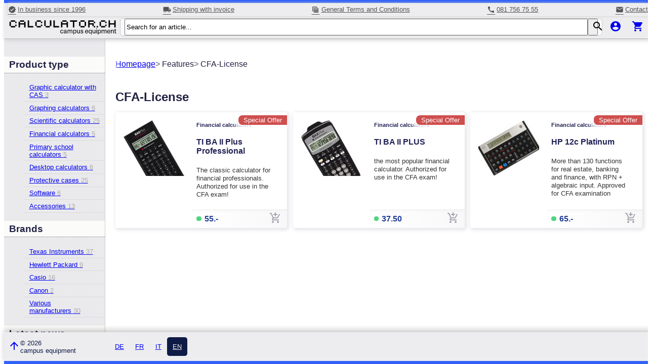

--- FILE ---
content_type: text/html;charset=UTF-8
request_url: https://www.calculator.ch/tags/CFA-License
body_size: 4142
content:
<!Doctype html><html><head>
		<meta charset="UTF-8">
			<base href="https://www.Calculator.ch"> 

<meta name="viewport" content="width=device-width, initial-scale=1">
<meta name="theme-color" content="#157878">
<meta name="apple-mobile-web-app-status-bar-style" content="black-translucent">
<link href="https://fonts.googleapis.com/icon?family=Material+Icons" rel="stylesheet">

<link href="css/tr22.css?4" rel="stylesheet" type="text/css">
<link rel="icon" type="image/x-icon" href="/favicon.ico">
	<title>Calculator.ch &mdash; Your Swiss Calculator Shop</title><meta http-equiv="Content-Type" content="text/html; charset=iso-8859-1">    

<meta name="DESCRIPTION" content="Calculators from Texas Instruments, Hewlett Packard and Casio - school calculators, financial calculators, graphic calculators - CALCULATOR.CH">

<meta name="author" content="Georges Vorburger www.taschenrechner.ch campus equipment">

<meta name="copyright" content="campus equipment">
<meta name="EMail" content="vorburger@taschenrechner.ch">

<meta name="robots" content="index, follow">
<META NAME="robots" content="noarchive">

<meta name="keywords" content="Calculator, graphic calculator, financial calculator, school calculator, graphic calculator, financial calculator, online shop, CAS calculator, Computer Algebra System, Texas Instruments, Hewlett Packard, Casio, HP Prime, HP 35s, HP 15C, HP 10BII+, HP 10B II PLUS, HP 17BII+, HP 17B II PLUS, HP 12c Platinum, HP 300s+, HP 10s+, Solar Little Professor, TI-106 II, TI-30XA, TI-30 eco RS, TI-30X IIB, TI-30X IIS, TI-30XS MultiView, TI-34 MultiView, TI-30X PLUS MathPrint, TI-30X PRO MathPrint, TI-BA II Plus, TI BA II Plus Professional, TI-84 Plus, TI-84 Plus CE-T Python Edition, TI-Nspire CX II-T, TI-Nspire CX II-T CAS, Nspire CAS, Casio ClassPad II, FX-991ES PLUS 2nd Edition, FX-991EX, FX-991DE X, FX-991DE CW, FX-82 Solar II, FX-82ES PLUS 2nd Edition, FX-85ES PLUS 2nd Edition, FX-82EX, FX-85EX"> </head>
	<body>

<a name="scrolltop" id="scrolltop"></a>


	

		<header>
			<div class="headermain">
				
				<section class="topteaser">
					<a href="about">
						<i class="material-icons">verified</i>
						In business since 1996
					</a>
					<a href="Shipping">
						<i class="material-icons">local_shipping</i>
						Shipping with invoice
					</a>
					<a href="agbs">
						<i class="material-icons">table_view</i>
						General Terms and Conditions
					</a>
					<a href="tel:0817567555">
						<i class="material-icons">call</i>
						081 756 75 55
					</a>
					<a href="Contact">
						<i class="material-icons">mail</i>
						Contact
					</a>
				</section>
									
				<section class="headernav">
					
					
					<div class="hamburger">
						<input id="menu-toggle" type="checkbox" />
						<label class="menu-button-container" for="menu-toggle">
							<div class="menu-button"></div>
						</label>
					</div>
					
					
					<div>
						<a href="..">
							<img id="TRlogo" src="../g/TR23_logo_en.svg" alt="Homepage">
						</a>
					</div>
					
					
					<div class="searchboxwrapper">
						<form action="search" name="search" method="get">
							<div class="searchbox">
								<input type="search" name="search" id="search" autocomplete="off" placeholder="Search for an article..." class="ausu-used" aria-label="Search for an article..." alt="Search for an article..." autocomplete="off">								
								<button type="submit" class="searchbutton"><i class="material-icons">search</i></button>
								<div id="mainsearch" class="hidden searchresult"><ul id="searchresults"></ul></div>
							</div>
						</form>
					</div>
					
					
					<div class="rightwrapper">
						
							<a href="login"><i class="material-icons">account_circle</i></a>
						
						<a href="/cart/"><i class="material-icons">shopping_cart</i>
							
								<a id="incartcount" class="hidden" href="../../cart">0</a></a>
							
					</div>
				</section>
			</div>
								
			
			
		</header>
		
	
							

<div class="centerstage">


		
		<nav class="filter" id="lefty">
		
				<div class="lbox">
					<h2>Product type</h2>
					<ul>
						
							<li><a href="tags/Graphic-calculator-with-CAS">Graphic calculator with CAS&nbsp;<span class="leftygrey">3</span></a></li>
				
								
						
							<li><a href="tags/Graphing-calculators">Graphing calculators&nbsp;<span class="leftygrey">6</span></a></li>
				
								
						
							<li><a href="tags/Scientific-calculators">Scientific calculators&nbsp;<span class="leftygrey">25</span></a></li>
				
								
						
							<li><a href="tags/Financial-calculators">Financial calculators&nbsp;<span class="leftygrey">5</span></a></li>
				
								
						
							<li><a href="tags/Primary-school-calculators">Primary school calculators&nbsp;<span class="leftygrey">5</span></a></li>
				
								
						
							<li><a href="tags/Desktop-calculators">Desktop calculators&nbsp;<span class="leftygrey">6</span></a></li>
				
								
						
							<li><a href="tags/Protective-cases">Protective cases&nbsp;<span class="leftygrey">25</span></a></li>
				
								
						
							<li><a href="tags/Software">Software&nbsp;<span class="leftygrey">6</span></a></li>
				
								
						
							<li><a href="tags/Accessories">Accessories&nbsp;<span class="leftygrey">13</span></a></li>
				
								
						
					</ul>
				</div>
			
				<div class="lbox">
					<h2>Brands</h2>
					<ul>
						
							<li><a href="tags/Texas-Instruments">Texas Instruments&nbsp;<span class="leftygrey">37</span></a></li>
				
								
						
							<li><a href="tags/Hewlett-Packard">Hewlett Packard&nbsp;<span class="leftygrey">9</span></a></li>
				
								
						
							<li><a href="tags/Casio">Casio&nbsp;<span class="leftygrey">16</span></a></li>
				
								
						
							<li><a href="tags/Canon">Canon&nbsp;<span class="leftygrey">2</span></a></li>
				
								
						
							<li><a href="tags/Various-manufacturers">Various manufacturers&nbsp;<span class="leftygrey">30</span></a></li>
				
								
						
					</ul>
				</div>
			
				<div class="lbox">
					<h2>Latest news</h2>
					<ul>
						
							<li><a href="tags/New-products">New products&nbsp;<span class="leftygrey">1</span></a></li>
				
								
						
							<li><a href="tags/Campaigns">Campaigns&nbsp;<span class="leftygrey">19</span></a></li>
				
								
						
					</ul>
				</div>
			
				<div class="lbox">
					<h2>Features</h2>
					<ul>
						
							<li><a href="tags/1-Line-Display">1-Line Display&nbsp;<span class="leftygrey">19</span></a></li>
				
								
						
							<li><a href="tags/2-Line-Display">2-Line Display&nbsp;<span class="leftygrey">9</span></a></li>
				
								
						
							<li><a href="tags/3-10-Line-Display">3-10 Line Display&nbsp;<span class="leftygrey">22</span></a></li>
				
								
						
							<li><a href="tags/Display-12-positions-or-more">Display 12 positions or more&nbsp;<span class="leftygrey">15</span></a></li>
				
								
						
							<li><a href="tags/CAS-Computer-Algebra-System-">CAS (Computer Algebra System)&nbsp;<span class="leftygrey">3</span></a></li>
				
								
						
							<li><a href="tags/CFA-License">CFA-License&nbsp;<span class="leftygrey">3</span></a></li>
				
								
						
							<li><a href="tags/Colour-display">Colour display&nbsp;<span class="leftygrey">6</span></a></li>
				
								
						
							<li><a href="tags/Formula-memory">Formula memory&nbsp;<span class="leftygrey">3</span></a></li>
				
								
						
							<li><a href="tags/Without-Formula-memory">Without Formula memory&nbsp;<span class="leftygrey">47</span></a></li>
				
								
						
							<li><a href="tags/Function-graphs">Function graphs&nbsp;<span class="leftygrey">9</span></a></li>
				
								
						
							<li><a href="tags/Equation-solver">Equation solver&nbsp;<span class="leftygrey">18</span></a></li>
				
								
						
							<li><a href="tags/Without-Equation-solver">Without Equation solver&nbsp;<span class="leftygrey">32</span></a></li>
				
								
						
							<li><a href="tags/Backlight">Backlight&nbsp;<span class="leftygrey">7</span></a></li>
				
								
						
							<li><a href="tags/Capable-of-linking-up-with-other-devices">Capable of linking up with other devices&nbsp;<span class="leftygrey">9</span></a></li>
				
								
						
							<li><a href="tags/Non-Capable-of-linking-up-with-other-devices">Non Capable of linking up with other devices&nbsp;<span class="leftygrey">41</span></a></li>
				
								
						
							<li><a href="tags/Programmable">Programmable&nbsp;<span class="leftygrey">14</span></a></li>
				
								
						
							<li><a href="tags/Non-programmable">Non-programmable&nbsp;<span class="leftygrey">36</span></a></li>
				
								
						
							<li><a href="tags/BODMAS">BODMAS&nbsp;<span class="leftygrey">37</span></a></li>
				
								
						
							<li><a href="tags/Solar-operation-without-battery-">Solar operation (without battery)&nbsp;<span class="leftygrey">2</span></a></li>
				
								
						
							<li><a href="tags/Thousands-separator">Thousands separator&nbsp;<span class="leftygrey">21</span></a></li>
				
								
						
							<li><a href="tags/Text-saver">Text saver&nbsp;<span class="leftygrey">9</span></a></li>
				
								
						
							<li><a href="tags/Without-Text-saver">Without Text saver&nbsp;<span class="leftygrey">41</span></a></li>
				
								
						
							<li><a href="tags/Touchscreen">Touchscreen&nbsp;<span class="leftygrey">2</span></a></li>
				
								
						
							<li><a href="tags/UPN-RPN-HP-typical-input-">UPN/RPN (HP-typical input)&nbsp;<span class="leftygrey">5</span></a></li>
				
								
						
					</ul>
				</div>
						

		<div class="leftCampus">
			
				<h3 style="font-weight:bold; font-size:1.4rem;margin:2rem 0 1rem 0">
					Campus Equipment
				</h3>
				<a href="about">
					<i class="material-icons">verified</i>
					In business since 1996
				</a>
				<a href="Shipping">
					<i class="material-icons">local_shipping</i>
					Shipping with invoice
				</a>
				<a href="agbs">
					<i class="material-icons">table_view</i>
					General Terms and Conditions
				</a>
				<a href="tel:0817567555">
					<i class="material-icons">call</i>
					081 756 75 55
				</a>
				<a href="Contact">
					<i class="material-icons">mail</i>
					Contact
				</a>
			
		</div>


	</nav>






	
	<main class="">
		
	

    <div class="bccontainer">
        <ol class="breadcrumbs">
            <li><a href="/../">Homepage</a></li>
            <li>Features</li>
            <li>CFA-License</li>
        </ol> 
    </div>
	
	
		<h2 class="cattitle">CFA-License</h2>
	
		<div class="artikelliste withdesc">
			 
				<article class="boxed">
					<img class="fprod" src="/b/TIBAIIPPRO_120.jpg" alt="TI BA II Plus Professional">
					<section>
						<a href="/Item/TIBAIIPPRO" class="linkbox"></a>
						<h3>Financial calculators</h3>
						<h2>TI BA II Plus Professional</h2>
						<div class="flagwrapper">
							
								<div class="flag faktion">Special Offer</div><br>
							
						</div>
						<p>The classic calculator for financial professionals. Authorized for use in the CFA exam!</p>
						
						<div class="preis">
							<div class="preistag stock stock-ready">55.-</div>
							<a href="/order/TIBAIIPPRO" class="towk">
							
								<i class="material-icons">add_shopping_cart</i>
							
						</a>
						</div>
					</section>
				</article>		
			
				<article class="boxed">
					<img class="fprod" src="/b/TIBAIIPLUS_120.jpg" alt="TI BA II PLUS">
					<section>
						<a href="/Item/TIBAIIPLUS" class="linkbox"></a>
						<h3>Financial calculators</h3>
						<h2>TI BA II PLUS</h2>
						<div class="flagwrapper">
							
								<div class="flag faktion">Special Offer</div><br>
							
						</div>
						<p>the most popular financial calculator. Authorized for use in the CFA exam!</p>
						
						<div class="preis">
							<div class="preistag stock stock-ready">37.50</div>
							<a href="/order/TIBAIIPLUS" class="towk">
							
								<i class="material-icons">add_shopping_cart</i>
							
						</a>
						</div>
					</section>
				</article>		
			
				<article class="boxed">
					<img class="fprod" src="/b/HP12CP_120.jpg" alt="HP 12c Platinum">
					<section>
						<a href="/Item/HP12CP" class="linkbox"></a>
						<h3>Financial calculators</h3>
						<h2>HP 12c Platinum</h2>
						<div class="flagwrapper">
							
								<div class="flag faktion">Special Offer</div><br>
							
						</div>
						<p>More than 130 functions for real estate, banking and finance, with RPN + algebraic input. Approved for CFA examination</p>
						
						<div class="preis">
							<div class="preistag stock stock-ready">65.-</div>
							<a href="/order/HP12CP" class="towk">
							
								<i class="material-icons">add_shopping_cart</i>
							
						</a>
						</div>
					</section>
				</article>		
			
		</div>
	
	</main>



</div>


	
	<footer>
		<div>
			<a href="#scrolltop"><i class="material-icons">arrow_upward</i></a>
		</div>
		<div>
			&copy; 2026 campus&nbsp;equipment 
		</div>

		<ul class="sprachen">
		

		
						<li ><a href="https://www.Taschenrechner.ch/tags/CFA-License?i=253685988&t=73158460&c=%25%3AQJNBK%20%20%0A">DE</a></li>
					
						<li ><a href="https://www.Calculatrices.ch/tags/CFA-License?i=253685988&t=73158460&c=%25%3AQJNBK%20%20%0A">FR</a></li>
					
						<li ><a href="https://www.Calcolatrice.ch/tags/CFA-License?i=253685988&t=73158460&c=%25%3AQJNBK%20%20%0A">IT</a></li>
					
						<li class="currentdomain"><a href="https://www.Calculator.ch/tags/CFA-License">EN</a></li>
					
		
		</ul>
	</footer>
<script>document.addEventListener('DOMContentLoaded', start, false);let searchselect = -1;let lastselected = -1;let wkcount = 0;function start() {let mt = document.querySelector("#menu-toggle");let ft = document.querySelector(".filter");if(mt !== null) {mt.addEventListener("click", function(event) {if(mt.checked) {ft.classList.add("on");} else {ft.classList.remove("on");}});}let search = document.querySelector("#search");if(search !== null) {search.addEventListener("keyup", function(event) {let lastselected = searchselect;if (search.value.trim().length > 2) {switch (event.code) {case 'ArrowDown':searchselect += 1;searchselect = Math.min(document.querySelectorAll("#searchresults li").length,searchselect);searchselect = Math.max(0,searchselect);break;case 'ArrowUp':searchselect -= 1;searchselect = Math.max(0,searchselect);break;case 'Enter':if (searchselect == -1) {window.location.href = '../search/' + document.querySelector("input#search").value;} else {window.location.href = document.querySelector("#searchresults li a.selected").href;}break;default:delayedsearch();}} else {searchresult.classList.add('hidden');}let thissel = document.querySelectorAll("#searchresults li")[searchselect];let lastsel = document.querySelectorAll("#searchresults li")[lastselected];if (thissel !== undefined) {thissel.children[0].classList.add('selected');}if (lastsel !== undefined && searchselect != lastselected) {lastsel.children[0].classList.remove('selected');}return false;});search.addEventListener("keydown", function(event) {if (event.code == "Enter") {event.preventDefault();}});search.addEventListener("blur", function(event) {if (search.value.length > 2) {setTimeout(() => { searchresult.classList.add('hidden'); }, 200);}});}}let searchbox = document.querySelector(".searchbox");let searchresult = document.querySelector(".searchresult");let searchresults = document.querySelector("#searchresults");let search = document.querySelector("#search");async function delayedsearch() {reloaddelay = setTimeout(() => {loadsearch();}, 400);}async function searchfetch() {const response = await fetch('/a/search.cfm?lang=de&data=' + search.value, {});return await response.text();}async function loadsearch() {if (typeof delayedsearch != 'undefined') {clearTimeout(delayedsearch);}await searchfetch().then(function (bla) {searchresults.innerHTML = bla;if (bla.length > 10) {searchresult.classList.remove('hidden');} else {searchresult.classList.add('hidden');}searchselect = -1;});}</script> 
	
		</body>
		</html>
		

--- FILE ---
content_type: image/svg+xml
request_url: https://www.calculator.ch/g/TR23_logo_en.svg
body_size: 1874
content:
<?xml version="1.0" encoding="UTF-8"?><svg id="Ebene_1" xmlns="http://www.w3.org/2000/svg" viewBox="0 0 210.28 32.129"><path d="m16.27,6.815v2.705h-2.683v-2.705H5.431v8.157h8.156v-2.705h2.683v2.705h-2.683v2.792H5.431v-2.792h-2.683V6.815h2.683v-2.704h8.156v2.704h2.683Z"/><path d="m22.924,12.224v5.54h-2.683V6.815h2.683v-2.704h8.156v2.704h2.683v10.948h-2.683v-5.54h-8.156Zm8.156-2.639v-2.77h-8.156v2.77h8.156Z"/><path d="m48.693,15.06v2.704h-10.817V4.111h2.639v10.948h8.179Z"/><path d="m65.983,6.815v2.705h-2.683v-2.705h-8.156v8.157h8.156v-2.705h2.683v2.705h-2.683v2.792h-8.156v-2.792h-2.683V6.815h2.683v-2.704h8.156v2.704h2.683Z"/><path d="m83.542,4.111v10.861h-2.77v2.792h-8.135v-2.792h-2.683V4.111h2.683v10.861h8.135V4.111h2.77Z"/><path d="m98.429,15.06v2.704h-10.817V4.111h2.639v10.948h8.179Z"/><path d="m104.879,12.224v5.54h-2.683V6.815h2.683v-2.704h8.156v2.704h2.683v10.948h-2.683v-5.54h-8.156Zm8.156-2.639v-2.77h-8.156v2.77h8.156Z"/><path d="m125.099,4.111h8.091v2.704h-5.409v10.948h-2.682V6.815h-5.409v-2.704h5.409Z"/><path d="m148.011,15.06v2.704h-8.2v-2.704h-2.639V6.881h2.639v8.179h8.2Zm2.683-8.244v8.179h-2.683V6.815h-8.135v-2.77h8.135v2.77h2.683Z"/><path d="m168.276,14.972v2.792h-2.704v-2.792h-2.639v-2.813h-5.54v5.605h-2.639V4.111h10.817v2.704h2.704v2.705h-2.704v-2.705h-8.179v2.77h8.179v5.387h2.704Z"/><path d="m173.726,15.06v2.704h-2.683v-2.704h2.683Z"/><path d="m190.233,6.815v2.705h-2.683v-2.705h-8.156v8.157h8.156v-2.705h2.683v2.705h-2.683v2.792h-8.156v-2.792h-2.683V6.815h2.683v-2.704h8.156v2.704h2.683Z"/><path d="m205.146,9.585v-5.54h2.639v13.718h-2.639v-5.54h-8.266v5.54h-2.683V4.046h2.683v5.54h8.266Z"/><path d="m105.436,24.683c-.091-1.089-.674-1.595-1.557-1.595-1.102,0-1.815.804-1.815,2.607,0,1.595.558,2.503,1.777,2.503.973,0,1.414-.493,1.556-1.491l1.051.091c-.195,1.738-1.336,2.334-2.659,2.334-2.14,0-2.957-1.479-2.957-3.385,0-2.244,1.167-3.567,3.113-3.567,1.777,0,2.503,1.128,2.555,2.425l-1.063.078Z"/><path d="m113.545,28.963c-1.349.286-1.673-.181-1.79-.908-.376.662-1.116,1.077-2.127,1.077-1.466,0-2.088-.895-2.088-1.829,0-1.815,1.803-2.023,4.099-2.14v-.324c0-1.414-.623-1.79-1.44-1.79-1.427,0-1.375.752-1.271,1.647l-1.063.091c-.311-1.479.363-2.607,2.413-2.607,2.127,0,2.529,1.349,2.529,3.113v2.413c0,.493.169.635.727.506l.013.752Zm-1.906-2.983c-2.438.052-2.879.493-2.879,1.232,0,.661.415,1.063,1.245,1.063.882,0,1.634-.688,1.634-1.66v-.636Z"/><path d="m119.943,23.529c.48-.895,1.103-1.349,2.14-1.349,1.349,0,2.218.792,2.218,2.854v3.943h-1.206v-3.878c0-1.569-.545-1.972-1.323-1.972-.921,0-1.596.662-1.596,2.088v3.761h-1.193v-3.878c0-1.569-.519-1.972-1.31-1.972-.999,0-1.608.688-1.608,2.088v3.761h-1.206v-6.641h1.115l.052.999h.013c.285-.544.83-1.154,1.907-1.154,1.232,0,1.751.636,1.997,1.349Z"/><path d="m126.058,31.35v-9.014h.999l.13.895h.039c.467-.674,1.128-1.051,2.114-1.051,1.362,0,2.542.973,2.542,3.282,0,2.724-1.323,3.67-2.789,3.67-.843,0-1.504-.363-1.829-.869h-.026v3.087h-1.18Zm2.84-3.087c1.18,0,1.738-.986,1.738-2.789,0-1.764-.661-2.425-1.595-2.425-1.141,0-1.842.713-1.842,2.542,0,2.037.713,2.672,1.699,2.672Z"/><path d="m133.286,22.335h1.193v3.917c0,1.375.467,1.933,1.336,1.933,1.297,0,1.66-1.116,1.66-2.257v-3.593h1.207v6.641h-1.09l-.078-.999h-.013c-.272.467-.791,1.154-1.971,1.154-1.453,0-2.244-.869-2.244-2.802v-3.995Z"/><path d="m144.12,24.346c-.104-.843-.493-1.271-1.375-1.271-.83,0-1.323.298-1.323.947,0,1.712,3.813.298,3.813,3.035,0,1.284-1.128,2.075-2.672,2.075-1.557,0-2.374-.636-2.542-2.049l1.063-.182c.129.843.415,1.336,1.504,1.336,1.038,0,1.479-.454,1.479-1.063,0-1.803-3.774-.389-3.774-3.022,0-1.284,1.05-1.972,2.451-1.972,1.504,0,2.257.713,2.412,1.972l-1.038.194Z"/><path d="m154.475,26.888c-.247,1.829-1.583,2.244-2.633,2.244-2.205,0-2.983-1.466-2.983-3.411,0-2.14,1.103-3.541,3.113-3.541,1.868,0,2.776,1.362,2.516,3.709h-4.396c0,1.284.428,2.322,1.777,2.322.856,0,1.465-.402,1.608-1.44l.999.117Zm-1.09-1.815c.052-1.207-.402-2.023-1.543-2.023-1.193,0-1.712.96-1.751,2.023h3.294Z"/><path d="m161.482,22.335v9.014h-1.167v-3.255h-.013c-.337.532-.973,1.038-1.998,1.038-1.414,0-2.633-.804-2.633-3.359,0-2.62,1.31-3.593,2.854-3.593.856,0,1.439.35,1.829.921h.039l.233-.765h.856Zm-2.801.713c-1.038,0-1.764.739-1.764,2.75,0,1.777.61,2.478,1.608,2.478,1.103,0,1.842-.688,1.842-2.698,0-1.712-.583-2.529-1.686-2.529Z"/><path d="m163.211,22.335h1.193v3.917c0,1.375.467,1.933,1.336,1.933,1.297,0,1.66-1.116,1.66-2.257v-3.593h1.207v6.641h-1.09l-.078-.999h-.013c-.272.467-.791,1.154-1.971,1.154-1.453,0-2.244-.869-2.244-2.802v-3.995Z"/><path d="m170.387,19.456h1.206v1.388h-1.206v-1.388Zm0,2.879h1.206v6.641h-1.206v-6.641Z"/><path d="m173.384,31.35v-9.014h.999l.13.895h.039c.467-.674,1.128-1.051,2.114-1.051,1.362,0,2.542.973,2.542,3.282,0,2.724-1.323,3.67-2.789,3.67-.843,0-1.504-.363-1.829-.869h-.026v3.087h-1.18Zm2.84-3.087c1.18,0,1.738-.986,1.738-2.789,0-1.764-.661-2.425-1.595-2.425-1.141,0-1.842.713-1.842,2.542,0,2.037.713,2.672,1.699,2.672Z"/><path d="m185.749,23.529c.48-.895,1.103-1.349,2.14-1.349,1.349,0,2.218.792,2.218,2.854v3.943h-1.206v-3.878c0-1.569-.545-1.972-1.323-1.972-.921,0-1.596.662-1.596,2.088v3.761h-1.193v-3.878c0-1.569-.519-1.972-1.31-1.972-.999,0-1.608.688-1.608,2.088v3.761h-1.206v-6.641h1.115l.052.999h.013c.285-.544.83-1.154,1.907-1.154,1.232,0,1.751.636,1.997,1.349Z"/><path d="m197.142,26.888c-.247,1.829-1.583,2.244-2.633,2.244-2.205,0-2.983-1.466-2.983-3.411,0-2.14,1.103-3.541,3.113-3.541,1.868,0,2.776,1.362,2.516,3.709h-4.396c0,1.284.428,2.322,1.777,2.322.856,0,1.465-.402,1.608-1.44l.999.117Zm-1.089-1.815c.052-1.207-.402-2.023-1.543-2.023-1.193,0-1.712.96-1.751,2.023h3.294Z"/><path d="m204.228,28.976h-1.193v-3.878c0-1.414-.467-1.972-1.414-1.972-1.375,0-1.738,1.038-1.738,2.088v3.761h-1.206v-6.641h1.115l.052.999h.013c.272-.519.869-1.154,2.049-1.154,1.479,0,2.322.869,2.322,2.789v4.008Z"/><path d="m205.269,22.335h.804v-1.439l1.193-.376v1.816h1.583v.895h-1.583v3.58c0,.96.195,1.401.947,1.401.324,0,.558-.052.817-.13l.117.869c-.247.091-.675.182-1.193.182-1.453,0-1.881-.817-1.881-2.205v-3.696h-.804v-.895Z"/></svg>